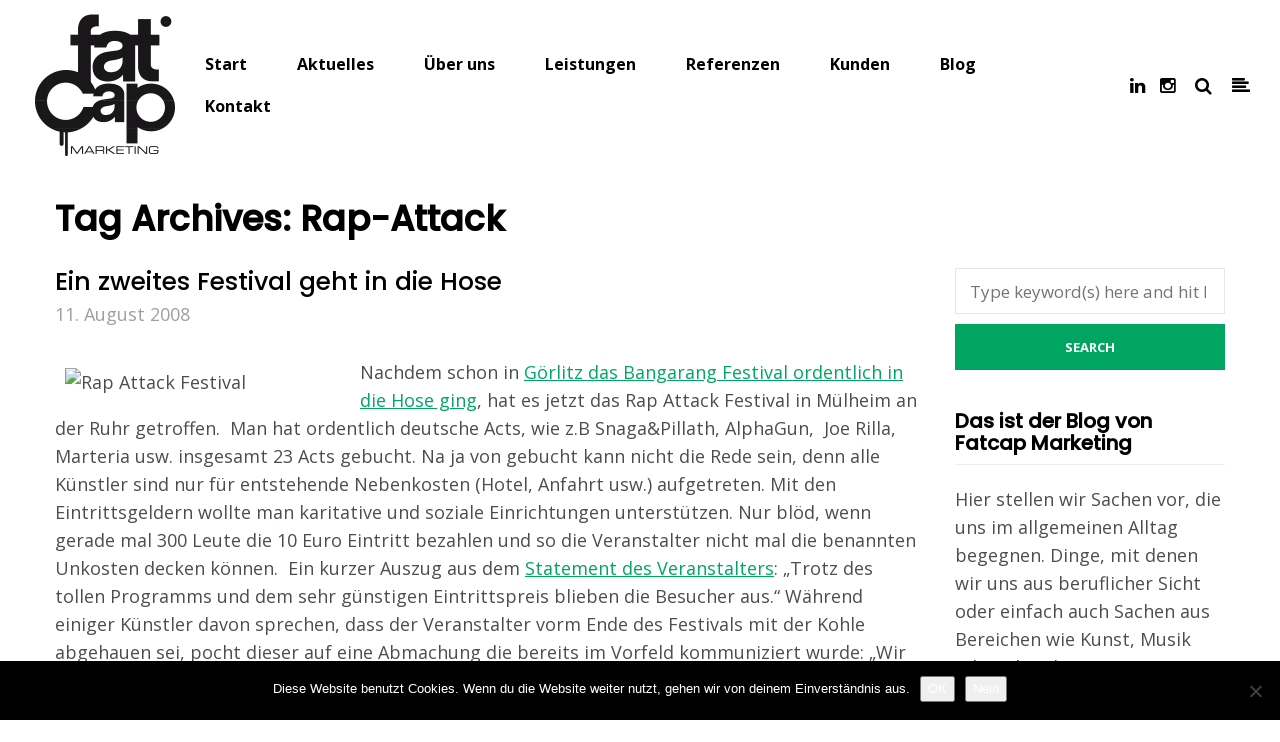

--- FILE ---
content_type: text/html; charset=UTF-8
request_url: https://www.fatcapmarketing.com/tag/rap-attack/
body_size: 16357
content:
<!DOCTYPE html>
<html lang="de">
<head>
<meta name="viewport" content="width=device-width, initial-scale=1.0, maximum-scale=1.0, user-scalable=no" />
<meta charset="UTF-8" />
<link rel="profile" href="https://gmpg.org/xfn/11" />
<link rel="pingback" href="https://www.fatcapmarketing.com/xmlrpc.php">
<meta name='robots' content='index, follow, max-image-preview:large, max-snippet:-1, max-video-preview:-1' />
	<style>img:is([sizes="auto" i], [sizes^="auto," i]) { contain-intrinsic-size: 3000px 1500px }</style>
	
	<!-- This site is optimized with the Yoast SEO plugin v26.4 - https://yoast.com/wordpress/plugins/seo/ -->
	<title>Rap-Attack Archive - Fatcap Marketing</title>
	<link rel="canonical" href="https://www.fatcapmarketing.com/tag/rap-attack/" />
	<meta property="og:locale" content="de_DE" />
	<meta property="og:type" content="article" />
	<meta property="og:title" content="Rap-Attack Archive - Fatcap Marketing" />
	<meta property="og:url" content="https://www.fatcapmarketing.com/tag/rap-attack/" />
	<meta property="og:site_name" content="Fatcap Marketing" />
	<meta name="twitter:card" content="summary_large_image" />
	<meta name="twitter:site" content="@fatcapmarketing" />
	<script type="application/ld+json" class="yoast-schema-graph">{"@context":"https://schema.org","@graph":[{"@type":"CollectionPage","@id":"https://www.fatcapmarketing.com/tag/rap-attack/","url":"https://www.fatcapmarketing.com/tag/rap-attack/","name":"Rap-Attack Archive - Fatcap Marketing","isPartOf":{"@id":"https://www.fatcapmarketing.com/#website"},"breadcrumb":{"@id":"https://www.fatcapmarketing.com/tag/rap-attack/#breadcrumb"},"inLanguage":"de"},{"@type":"BreadcrumbList","@id":"https://www.fatcapmarketing.com/tag/rap-attack/#breadcrumb","itemListElement":[{"@type":"ListItem","position":1,"name":"Startseite","item":"https://www.fatcapmarketing.com/"},{"@type":"ListItem","position":2,"name":"Rap-Attack"}]},{"@type":"WebSite","@id":"https://www.fatcapmarketing.com/#website","url":"https://www.fatcapmarketing.com/","name":"Fatcap Marketing","description":"Agentur für Guerilla Marketing, Ambient Media und Street Promotion in Berlin und ganz Deutschland","potentialAction":[{"@type":"SearchAction","target":{"@type":"EntryPoint","urlTemplate":"https://www.fatcapmarketing.com/?s={search_term_string}"},"query-input":{"@type":"PropertyValueSpecification","valueRequired":true,"valueName":"search_term_string"}}],"inLanguage":"de"}]}</script>
	<!-- / Yoast SEO plugin. -->


<link rel='dns-prefetch' href='//www.fatcapmarketing.com' />
<link rel='dns-prefetch' href='//fonts.googleapis.com' />
<link rel="alternate" type="application/rss+xml" title="Fatcap Marketing &raquo; Feed" href="https://www.fatcapmarketing.com/feed/" />
<link rel="alternate" type="application/rss+xml" title="Fatcap Marketing &raquo; Kommentar-Feed" href="https://www.fatcapmarketing.com/comments/feed/" />
<link rel="alternate" type="application/rss+xml" title="Fatcap Marketing &raquo; Rap-Attack Schlagwort-Feed" href="https://www.fatcapmarketing.com/tag/rap-attack/feed/" />
		<!-- This site uses the Google Analytics by ExactMetrics plugin v8.10.1 - Using Analytics tracking - https://www.exactmetrics.com/ -->
							<script src="//www.googletagmanager.com/gtag/js?id=G-3Y72Q3Z2KK"  data-cfasync="false" data-wpfc-render="false" type="text/javascript" async></script>
			<script data-cfasync="false" data-wpfc-render="false" type="text/javascript">
				var em_version = '8.10.1';
				var em_track_user = true;
				var em_no_track_reason = '';
								var ExactMetricsDefaultLocations = {"page_location":"https:\/\/www.fatcapmarketing.com\/tag\/rap-attack\/"};
								if ( typeof ExactMetricsPrivacyGuardFilter === 'function' ) {
					var ExactMetricsLocations = (typeof ExactMetricsExcludeQuery === 'object') ? ExactMetricsPrivacyGuardFilter( ExactMetricsExcludeQuery ) : ExactMetricsPrivacyGuardFilter( ExactMetricsDefaultLocations );
				} else {
					var ExactMetricsLocations = (typeof ExactMetricsExcludeQuery === 'object') ? ExactMetricsExcludeQuery : ExactMetricsDefaultLocations;
				}

								var disableStrs = [
										'ga-disable-G-3Y72Q3Z2KK',
									];

				/* Function to detect opted out users */
				function __gtagTrackerIsOptedOut() {
					for (var index = 0; index < disableStrs.length; index++) {
						if (document.cookie.indexOf(disableStrs[index] + '=true') > -1) {
							return true;
						}
					}

					return false;
				}

				/* Disable tracking if the opt-out cookie exists. */
				if (__gtagTrackerIsOptedOut()) {
					for (var index = 0; index < disableStrs.length; index++) {
						window[disableStrs[index]] = true;
					}
				}

				/* Opt-out function */
				function __gtagTrackerOptout() {
					for (var index = 0; index < disableStrs.length; index++) {
						document.cookie = disableStrs[index] + '=true; expires=Thu, 31 Dec 2099 23:59:59 UTC; path=/';
						window[disableStrs[index]] = true;
					}
				}

				if ('undefined' === typeof gaOptout) {
					function gaOptout() {
						__gtagTrackerOptout();
					}
				}
								window.dataLayer = window.dataLayer || [];

				window.ExactMetricsDualTracker = {
					helpers: {},
					trackers: {},
				};
				if (em_track_user) {
					function __gtagDataLayer() {
						dataLayer.push(arguments);
					}

					function __gtagTracker(type, name, parameters) {
						if (!parameters) {
							parameters = {};
						}

						if (parameters.send_to) {
							__gtagDataLayer.apply(null, arguments);
							return;
						}

						if (type === 'event') {
														parameters.send_to = exactmetrics_frontend.v4_id;
							var hookName = name;
							if (typeof parameters['event_category'] !== 'undefined') {
								hookName = parameters['event_category'] + ':' + name;
							}

							if (typeof ExactMetricsDualTracker.trackers[hookName] !== 'undefined') {
								ExactMetricsDualTracker.trackers[hookName](parameters);
							} else {
								__gtagDataLayer('event', name, parameters);
							}
							
						} else {
							__gtagDataLayer.apply(null, arguments);
						}
					}

					__gtagTracker('js', new Date());
					__gtagTracker('set', {
						'developer_id.dNDMyYj': true,
											});
					if ( ExactMetricsLocations.page_location ) {
						__gtagTracker('set', ExactMetricsLocations);
					}
										__gtagTracker('config', 'G-3Y72Q3Z2KK', {"forceSSL":"true"} );
										window.gtag = __gtagTracker;										(function () {
						/* https://developers.google.com/analytics/devguides/collection/analyticsjs/ */
						/* ga and __gaTracker compatibility shim. */
						var noopfn = function () {
							return null;
						};
						var newtracker = function () {
							return new Tracker();
						};
						var Tracker = function () {
							return null;
						};
						var p = Tracker.prototype;
						p.get = noopfn;
						p.set = noopfn;
						p.send = function () {
							var args = Array.prototype.slice.call(arguments);
							args.unshift('send');
							__gaTracker.apply(null, args);
						};
						var __gaTracker = function () {
							var len = arguments.length;
							if (len === 0) {
								return;
							}
							var f = arguments[len - 1];
							if (typeof f !== 'object' || f === null || typeof f.hitCallback !== 'function') {
								if ('send' === arguments[0]) {
									var hitConverted, hitObject = false, action;
									if ('event' === arguments[1]) {
										if ('undefined' !== typeof arguments[3]) {
											hitObject = {
												'eventAction': arguments[3],
												'eventCategory': arguments[2],
												'eventLabel': arguments[4],
												'value': arguments[5] ? arguments[5] : 1,
											}
										}
									}
									if ('pageview' === arguments[1]) {
										if ('undefined' !== typeof arguments[2]) {
											hitObject = {
												'eventAction': 'page_view',
												'page_path': arguments[2],
											}
										}
									}
									if (typeof arguments[2] === 'object') {
										hitObject = arguments[2];
									}
									if (typeof arguments[5] === 'object') {
										Object.assign(hitObject, arguments[5]);
									}
									if ('undefined' !== typeof arguments[1].hitType) {
										hitObject = arguments[1];
										if ('pageview' === hitObject.hitType) {
											hitObject.eventAction = 'page_view';
										}
									}
									if (hitObject) {
										action = 'timing' === arguments[1].hitType ? 'timing_complete' : hitObject.eventAction;
										hitConverted = mapArgs(hitObject);
										__gtagTracker('event', action, hitConverted);
									}
								}
								return;
							}

							function mapArgs(args) {
								var arg, hit = {};
								var gaMap = {
									'eventCategory': 'event_category',
									'eventAction': 'event_action',
									'eventLabel': 'event_label',
									'eventValue': 'event_value',
									'nonInteraction': 'non_interaction',
									'timingCategory': 'event_category',
									'timingVar': 'name',
									'timingValue': 'value',
									'timingLabel': 'event_label',
									'page': 'page_path',
									'location': 'page_location',
									'title': 'page_title',
									'referrer' : 'page_referrer',
								};
								for (arg in args) {
																		if (!(!args.hasOwnProperty(arg) || !gaMap.hasOwnProperty(arg))) {
										hit[gaMap[arg]] = args[arg];
									} else {
										hit[arg] = args[arg];
									}
								}
								return hit;
							}

							try {
								f.hitCallback();
							} catch (ex) {
							}
						};
						__gaTracker.create = newtracker;
						__gaTracker.getByName = newtracker;
						__gaTracker.getAll = function () {
							return [];
						};
						__gaTracker.remove = noopfn;
						__gaTracker.loaded = true;
						window['__gaTracker'] = __gaTracker;
					})();
									} else {
										console.log("");
					(function () {
						function __gtagTracker() {
							return null;
						}

						window['__gtagTracker'] = __gtagTracker;
						window['gtag'] = __gtagTracker;
					})();
									}
			</script>
							<!-- / Google Analytics by ExactMetrics -->
		<script type="text/javascript">
/* <![CDATA[ */
window._wpemojiSettings = {"baseUrl":"https:\/\/s.w.org\/images\/core\/emoji\/16.0.1\/72x72\/","ext":".png","svgUrl":"https:\/\/s.w.org\/images\/core\/emoji\/16.0.1\/svg\/","svgExt":".svg","source":{"concatemoji":"https:\/\/www.fatcapmarketing.com\/wp-includes\/js\/wp-emoji-release.min.js?ver=c2f7904606cb15b75a47500eff93607d"}};
/*! This file is auto-generated */
!function(s,n){var o,i,e;function c(e){try{var t={supportTests:e,timestamp:(new Date).valueOf()};sessionStorage.setItem(o,JSON.stringify(t))}catch(e){}}function p(e,t,n){e.clearRect(0,0,e.canvas.width,e.canvas.height),e.fillText(t,0,0);var t=new Uint32Array(e.getImageData(0,0,e.canvas.width,e.canvas.height).data),a=(e.clearRect(0,0,e.canvas.width,e.canvas.height),e.fillText(n,0,0),new Uint32Array(e.getImageData(0,0,e.canvas.width,e.canvas.height).data));return t.every(function(e,t){return e===a[t]})}function u(e,t){e.clearRect(0,0,e.canvas.width,e.canvas.height),e.fillText(t,0,0);for(var n=e.getImageData(16,16,1,1),a=0;a<n.data.length;a++)if(0!==n.data[a])return!1;return!0}function f(e,t,n,a){switch(t){case"flag":return n(e,"\ud83c\udff3\ufe0f\u200d\u26a7\ufe0f","\ud83c\udff3\ufe0f\u200b\u26a7\ufe0f")?!1:!n(e,"\ud83c\udde8\ud83c\uddf6","\ud83c\udde8\u200b\ud83c\uddf6")&&!n(e,"\ud83c\udff4\udb40\udc67\udb40\udc62\udb40\udc65\udb40\udc6e\udb40\udc67\udb40\udc7f","\ud83c\udff4\u200b\udb40\udc67\u200b\udb40\udc62\u200b\udb40\udc65\u200b\udb40\udc6e\u200b\udb40\udc67\u200b\udb40\udc7f");case"emoji":return!a(e,"\ud83e\udedf")}return!1}function g(e,t,n,a){var r="undefined"!=typeof WorkerGlobalScope&&self instanceof WorkerGlobalScope?new OffscreenCanvas(300,150):s.createElement("canvas"),o=r.getContext("2d",{willReadFrequently:!0}),i=(o.textBaseline="top",o.font="600 32px Arial",{});return e.forEach(function(e){i[e]=t(o,e,n,a)}),i}function t(e){var t=s.createElement("script");t.src=e,t.defer=!0,s.head.appendChild(t)}"undefined"!=typeof Promise&&(o="wpEmojiSettingsSupports",i=["flag","emoji"],n.supports={everything:!0,everythingExceptFlag:!0},e=new Promise(function(e){s.addEventListener("DOMContentLoaded",e,{once:!0})}),new Promise(function(t){var n=function(){try{var e=JSON.parse(sessionStorage.getItem(o));if("object"==typeof e&&"number"==typeof e.timestamp&&(new Date).valueOf()<e.timestamp+604800&&"object"==typeof e.supportTests)return e.supportTests}catch(e){}return null}();if(!n){if("undefined"!=typeof Worker&&"undefined"!=typeof OffscreenCanvas&&"undefined"!=typeof URL&&URL.createObjectURL&&"undefined"!=typeof Blob)try{var e="postMessage("+g.toString()+"("+[JSON.stringify(i),f.toString(),p.toString(),u.toString()].join(",")+"));",a=new Blob([e],{type:"text/javascript"}),r=new Worker(URL.createObjectURL(a),{name:"wpTestEmojiSupports"});return void(r.onmessage=function(e){c(n=e.data),r.terminate(),t(n)})}catch(e){}c(n=g(i,f,p,u))}t(n)}).then(function(e){for(var t in e)n.supports[t]=e[t],n.supports.everything=n.supports.everything&&n.supports[t],"flag"!==t&&(n.supports.everythingExceptFlag=n.supports.everythingExceptFlag&&n.supports[t]);n.supports.everythingExceptFlag=n.supports.everythingExceptFlag&&!n.supports.flag,n.DOMReady=!1,n.readyCallback=function(){n.DOMReady=!0}}).then(function(){return e}).then(function(){var e;n.supports.everything||(n.readyCallback(),(e=n.source||{}).concatemoji?t(e.concatemoji):e.wpemoji&&e.twemoji&&(t(e.twemoji),t(e.wpemoji)))}))}((window,document),window._wpemojiSettings);
/* ]]> */
</script>
<link rel='stylesheet' id='sbi_styles-css' href='https://www.fatcapmarketing.com/wp-content/plugins/instagram-feed/css/sbi-styles.min.css?ver=6.10.0' type='text/css' media='all' />
<style id='wp-emoji-styles-inline-css' type='text/css'>

	img.wp-smiley, img.emoji {
		display: inline !important;
		border: none !important;
		box-shadow: none !important;
		height: 1em !important;
		width: 1em !important;
		margin: 0 0.07em !important;
		vertical-align: -0.1em !important;
		background: none !important;
		padding: 0 !important;
	}
</style>
<link rel='stylesheet' id='wp-block-library-css' href='https://www.fatcapmarketing.com/wp-includes/css/dist/block-library/style.min.css?ver=c2f7904606cb15b75a47500eff93607d' type='text/css' media='all' />
<style id='classic-theme-styles-inline-css' type='text/css'>
/*! This file is auto-generated */
.wp-block-button__link{color:#fff;background-color:#32373c;border-radius:9999px;box-shadow:none;text-decoration:none;padding:calc(.667em + 2px) calc(1.333em + 2px);font-size:1.125em}.wp-block-file__button{background:#32373c;color:#fff;text-decoration:none}
</style>
<style id='global-styles-inline-css' type='text/css'>
:root{--wp--preset--aspect-ratio--square: 1;--wp--preset--aspect-ratio--4-3: 4/3;--wp--preset--aspect-ratio--3-4: 3/4;--wp--preset--aspect-ratio--3-2: 3/2;--wp--preset--aspect-ratio--2-3: 2/3;--wp--preset--aspect-ratio--16-9: 16/9;--wp--preset--aspect-ratio--9-16: 9/16;--wp--preset--color--black: #000000;--wp--preset--color--cyan-bluish-gray: #abb8c3;--wp--preset--color--white: #ffffff;--wp--preset--color--pale-pink: #f78da7;--wp--preset--color--vivid-red: #cf2e2e;--wp--preset--color--luminous-vivid-orange: #ff6900;--wp--preset--color--luminous-vivid-amber: #fcb900;--wp--preset--color--light-green-cyan: #7bdcb5;--wp--preset--color--vivid-green-cyan: #00d084;--wp--preset--color--pale-cyan-blue: #8ed1fc;--wp--preset--color--vivid-cyan-blue: #0693e3;--wp--preset--color--vivid-purple: #9b51e0;--wp--preset--gradient--vivid-cyan-blue-to-vivid-purple: linear-gradient(135deg,rgba(6,147,227,1) 0%,rgb(155,81,224) 100%);--wp--preset--gradient--light-green-cyan-to-vivid-green-cyan: linear-gradient(135deg,rgb(122,220,180) 0%,rgb(0,208,130) 100%);--wp--preset--gradient--luminous-vivid-amber-to-luminous-vivid-orange: linear-gradient(135deg,rgba(252,185,0,1) 0%,rgba(255,105,0,1) 100%);--wp--preset--gradient--luminous-vivid-orange-to-vivid-red: linear-gradient(135deg,rgba(255,105,0,1) 0%,rgb(207,46,46) 100%);--wp--preset--gradient--very-light-gray-to-cyan-bluish-gray: linear-gradient(135deg,rgb(238,238,238) 0%,rgb(169,184,195) 100%);--wp--preset--gradient--cool-to-warm-spectrum: linear-gradient(135deg,rgb(74,234,220) 0%,rgb(151,120,209) 20%,rgb(207,42,186) 40%,rgb(238,44,130) 60%,rgb(251,105,98) 80%,rgb(254,248,76) 100%);--wp--preset--gradient--blush-light-purple: linear-gradient(135deg,rgb(255,206,236) 0%,rgb(152,150,240) 100%);--wp--preset--gradient--blush-bordeaux: linear-gradient(135deg,rgb(254,205,165) 0%,rgb(254,45,45) 50%,rgb(107,0,62) 100%);--wp--preset--gradient--luminous-dusk: linear-gradient(135deg,rgb(255,203,112) 0%,rgb(199,81,192) 50%,rgb(65,88,208) 100%);--wp--preset--gradient--pale-ocean: linear-gradient(135deg,rgb(255,245,203) 0%,rgb(182,227,212) 50%,rgb(51,167,181) 100%);--wp--preset--gradient--electric-grass: linear-gradient(135deg,rgb(202,248,128) 0%,rgb(113,206,126) 100%);--wp--preset--gradient--midnight: linear-gradient(135deg,rgb(2,3,129) 0%,rgb(40,116,252) 100%);--wp--preset--font-size--small: 13px;--wp--preset--font-size--medium: 20px;--wp--preset--font-size--large: 36px;--wp--preset--font-size--x-large: 42px;--wp--preset--spacing--20: 0.44rem;--wp--preset--spacing--30: 0.67rem;--wp--preset--spacing--40: 1rem;--wp--preset--spacing--50: 1.5rem;--wp--preset--spacing--60: 2.25rem;--wp--preset--spacing--70: 3.38rem;--wp--preset--spacing--80: 5.06rem;--wp--preset--shadow--natural: 6px 6px 9px rgba(0, 0, 0, 0.2);--wp--preset--shadow--deep: 12px 12px 50px rgba(0, 0, 0, 0.4);--wp--preset--shadow--sharp: 6px 6px 0px rgba(0, 0, 0, 0.2);--wp--preset--shadow--outlined: 6px 6px 0px -3px rgba(255, 255, 255, 1), 6px 6px rgba(0, 0, 0, 1);--wp--preset--shadow--crisp: 6px 6px 0px rgba(0, 0, 0, 1);}:where(.is-layout-flex){gap: 0.5em;}:where(.is-layout-grid){gap: 0.5em;}body .is-layout-flex{display: flex;}.is-layout-flex{flex-wrap: wrap;align-items: center;}.is-layout-flex > :is(*, div){margin: 0;}body .is-layout-grid{display: grid;}.is-layout-grid > :is(*, div){margin: 0;}:where(.wp-block-columns.is-layout-flex){gap: 2em;}:where(.wp-block-columns.is-layout-grid){gap: 2em;}:where(.wp-block-post-template.is-layout-flex){gap: 1.25em;}:where(.wp-block-post-template.is-layout-grid){gap: 1.25em;}.has-black-color{color: var(--wp--preset--color--black) !important;}.has-cyan-bluish-gray-color{color: var(--wp--preset--color--cyan-bluish-gray) !important;}.has-white-color{color: var(--wp--preset--color--white) !important;}.has-pale-pink-color{color: var(--wp--preset--color--pale-pink) !important;}.has-vivid-red-color{color: var(--wp--preset--color--vivid-red) !important;}.has-luminous-vivid-orange-color{color: var(--wp--preset--color--luminous-vivid-orange) !important;}.has-luminous-vivid-amber-color{color: var(--wp--preset--color--luminous-vivid-amber) !important;}.has-light-green-cyan-color{color: var(--wp--preset--color--light-green-cyan) !important;}.has-vivid-green-cyan-color{color: var(--wp--preset--color--vivid-green-cyan) !important;}.has-pale-cyan-blue-color{color: var(--wp--preset--color--pale-cyan-blue) !important;}.has-vivid-cyan-blue-color{color: var(--wp--preset--color--vivid-cyan-blue) !important;}.has-vivid-purple-color{color: var(--wp--preset--color--vivid-purple) !important;}.has-black-background-color{background-color: var(--wp--preset--color--black) !important;}.has-cyan-bluish-gray-background-color{background-color: var(--wp--preset--color--cyan-bluish-gray) !important;}.has-white-background-color{background-color: var(--wp--preset--color--white) !important;}.has-pale-pink-background-color{background-color: var(--wp--preset--color--pale-pink) !important;}.has-vivid-red-background-color{background-color: var(--wp--preset--color--vivid-red) !important;}.has-luminous-vivid-orange-background-color{background-color: var(--wp--preset--color--luminous-vivid-orange) !important;}.has-luminous-vivid-amber-background-color{background-color: var(--wp--preset--color--luminous-vivid-amber) !important;}.has-light-green-cyan-background-color{background-color: var(--wp--preset--color--light-green-cyan) !important;}.has-vivid-green-cyan-background-color{background-color: var(--wp--preset--color--vivid-green-cyan) !important;}.has-pale-cyan-blue-background-color{background-color: var(--wp--preset--color--pale-cyan-blue) !important;}.has-vivid-cyan-blue-background-color{background-color: var(--wp--preset--color--vivid-cyan-blue) !important;}.has-vivid-purple-background-color{background-color: var(--wp--preset--color--vivid-purple) !important;}.has-black-border-color{border-color: var(--wp--preset--color--black) !important;}.has-cyan-bluish-gray-border-color{border-color: var(--wp--preset--color--cyan-bluish-gray) !important;}.has-white-border-color{border-color: var(--wp--preset--color--white) !important;}.has-pale-pink-border-color{border-color: var(--wp--preset--color--pale-pink) !important;}.has-vivid-red-border-color{border-color: var(--wp--preset--color--vivid-red) !important;}.has-luminous-vivid-orange-border-color{border-color: var(--wp--preset--color--luminous-vivid-orange) !important;}.has-luminous-vivid-amber-border-color{border-color: var(--wp--preset--color--luminous-vivid-amber) !important;}.has-light-green-cyan-border-color{border-color: var(--wp--preset--color--light-green-cyan) !important;}.has-vivid-green-cyan-border-color{border-color: var(--wp--preset--color--vivid-green-cyan) !important;}.has-pale-cyan-blue-border-color{border-color: var(--wp--preset--color--pale-cyan-blue) !important;}.has-vivid-cyan-blue-border-color{border-color: var(--wp--preset--color--vivid-cyan-blue) !important;}.has-vivid-purple-border-color{border-color: var(--wp--preset--color--vivid-purple) !important;}.has-vivid-cyan-blue-to-vivid-purple-gradient-background{background: var(--wp--preset--gradient--vivid-cyan-blue-to-vivid-purple) !important;}.has-light-green-cyan-to-vivid-green-cyan-gradient-background{background: var(--wp--preset--gradient--light-green-cyan-to-vivid-green-cyan) !important;}.has-luminous-vivid-amber-to-luminous-vivid-orange-gradient-background{background: var(--wp--preset--gradient--luminous-vivid-amber-to-luminous-vivid-orange) !important;}.has-luminous-vivid-orange-to-vivid-red-gradient-background{background: var(--wp--preset--gradient--luminous-vivid-orange-to-vivid-red) !important;}.has-very-light-gray-to-cyan-bluish-gray-gradient-background{background: var(--wp--preset--gradient--very-light-gray-to-cyan-bluish-gray) !important;}.has-cool-to-warm-spectrum-gradient-background{background: var(--wp--preset--gradient--cool-to-warm-spectrum) !important;}.has-blush-light-purple-gradient-background{background: var(--wp--preset--gradient--blush-light-purple) !important;}.has-blush-bordeaux-gradient-background{background: var(--wp--preset--gradient--blush-bordeaux) !important;}.has-luminous-dusk-gradient-background{background: var(--wp--preset--gradient--luminous-dusk) !important;}.has-pale-ocean-gradient-background{background: var(--wp--preset--gradient--pale-ocean) !important;}.has-electric-grass-gradient-background{background: var(--wp--preset--gradient--electric-grass) !important;}.has-midnight-gradient-background{background: var(--wp--preset--gradient--midnight) !important;}.has-small-font-size{font-size: var(--wp--preset--font-size--small) !important;}.has-medium-font-size{font-size: var(--wp--preset--font-size--medium) !important;}.has-large-font-size{font-size: var(--wp--preset--font-size--large) !important;}.has-x-large-font-size{font-size: var(--wp--preset--font-size--x-large) !important;}
:where(.wp-block-post-template.is-layout-flex){gap: 1.25em;}:where(.wp-block-post-template.is-layout-grid){gap: 1.25em;}
:where(.wp-block-columns.is-layout-flex){gap: 2em;}:where(.wp-block-columns.is-layout-grid){gap: 2em;}
:root :where(.wp-block-pullquote){font-size: 1.5em;line-height: 1.6;}
</style>
<link rel='stylesheet' id='iml_owl_carousel-css' href='https://www.fatcapmarketing.com/wp-content/plugins/_indeed-my-logos/files/css/owl.carousel.css?ver=c2f7904606cb15b75a47500eff93607d' type='text/css' media='all' />
<link rel='stylesheet' id='iml_font-awesome-css' href='https://www.fatcapmarketing.com/wp-content/plugins/_indeed-my-logos/files/css/font-awesome.min.css' type='text/css' media='all' />
<link rel='stylesheet' id='iml_style_front_end-css' href='https://www.fatcapmarketing.com/wp-content/plugins/_indeed-my-logos/files/css/style-front_end.css' type='text/css' media='all' />
<link rel='stylesheet' id='titan-adminbar-styles-css' href='https://www.fatcapmarketing.com/wp-content/plugins/anti-spam/assets/css/admin-bar.css?ver=7.3.5' type='text/css' media='all' />
<link rel='stylesheet' id='contact-form-7-css' href='https://www.fatcapmarketing.com/wp-content/plugins/contact-form-7/includes/css/styles.css?ver=6.1.3' type='text/css' media='all' />
<style id='contact-form-7-inline-css' type='text/css'>
.wpcf7 .wpcf7-recaptcha iframe {margin-bottom: 0;}.wpcf7 .wpcf7-recaptcha[data-align="center"] > div {margin: 0 auto;}.wpcf7 .wpcf7-recaptcha[data-align="right"] > div {margin: 0 0 0 auto;}
</style>
<link rel='stylesheet' id='cookie-notice-front-css' href='https://www.fatcapmarketing.com/wp-content/plugins/cookie-notice/css/front.min.css?ver=2.5.10' type='text/css' media='all' />
<link rel='stylesheet' id='responsive-lightbox-swipebox-css' href='https://www.fatcapmarketing.com/wp-content/plugins/responsive-lightbox/assets/swipebox/swipebox.min.css?ver=1.5.2' type='text/css' media='all' />
<link rel='stylesheet' id='bootstrap-css' href='https://www.fatcapmarketing.com/wp-content/themes/hind/css/bootstrap.css?ver=c2f7904606cb15b75a47500eff93607d' type='text/css' media='all' />
<link rel='stylesheet' id='hind-fonts-css' href='//fonts.googleapis.com/css?family=Poppins%3A500%7COpen+Sans%3A300%2C300italic%2C400%2C400italic%2C700%2C700italic%7CABeeZee%7C&#038;ver=1.0' type='text/css' media='all' />
<link rel='stylesheet' id='owl-main-css' href='https://www.fatcapmarketing.com/wp-content/themes/hind/js/owl-carousel/owl.carousel.css?ver=c2f7904606cb15b75a47500eff93607d' type='text/css' media='all' />
<link rel='stylesheet' id='owl-theme-css' href='https://www.fatcapmarketing.com/wp-content/themes/hind/js/owl-carousel/owl.theme.css?ver=c2f7904606cb15b75a47500eff93607d' type='text/css' media='all' />
<link rel='stylesheet' id='stylesheet-css' href='https://www.fatcapmarketing.com/wp-content/themes/hind/style.css?ver=1.2' type='text/css' media='all' />
<link rel='stylesheet' id='responsive-css' href='https://www.fatcapmarketing.com/wp-content/themes/hind/responsive.css?ver=all' type='text/css' media='all' />
<link rel='stylesheet' id='animations-css' href='https://www.fatcapmarketing.com/wp-content/themes/hind/css/animations.css?ver=c2f7904606cb15b75a47500eff93607d' type='text/css' media='all' />
<link rel='stylesheet' id='font-awesome-4.5-css' href='https://www.fatcapmarketing.com/wp-content/themes/hind/css/font-awesome.css?ver=c2f7904606cb15b75a47500eff93607d' type='text/css' media='all' />
<link rel='stylesheet' id='select2-mgt-css' href='https://www.fatcapmarketing.com/wp-content/themes/hind/js/select2/select2.css?ver=c2f7904606cb15b75a47500eff93607d' type='text/css' media='all' />
<link rel='stylesheet' id='offcanvasmenu-css' href='https://www.fatcapmarketing.com/wp-content/themes/hind/css/offcanvasmenu.css?ver=c2f7904606cb15b75a47500eff93607d' type='text/css' media='all' />
<link rel='stylesheet' id='nanoscroller-css' href='https://www.fatcapmarketing.com/wp-content/themes/hind/css/nanoscroller.css?ver=c2f7904606cb15b75a47500eff93607d' type='text/css' media='all' />
<link rel='stylesheet' id='dashicons-css' href='https://www.fatcapmarketing.com/wp-includes/css/dashicons.min.css?ver=c2f7904606cb15b75a47500eff93607d' type='text/css' media='all' />
<link rel='stylesheet' id='thickbox-css' href='https://www.fatcapmarketing.com/wp-includes/js/thickbox/thickbox.css?ver=c2f7904606cb15b75a47500eff93607d' type='text/css' media='all' />
<link rel='stylesheet' id='style-cache-hind-css' href='https://www.fatcapmarketing.com/wp-content/uploads/style-cache-hind.css?ver=c2f7904606cb15b75a47500eff93607d' type='text/css' media='all' />
<script type="text/javascript" src="https://www.fatcapmarketing.com/wp-content/plugins/google-analytics-dashboard-for-wp/assets/js/frontend-gtag.min.js?ver=8.10.1" id="exactmetrics-frontend-script-js" async="async" data-wp-strategy="async"></script>
<script data-cfasync="false" data-wpfc-render="false" type="text/javascript" id='exactmetrics-frontend-script-js-extra'>/* <![CDATA[ */
var exactmetrics_frontend = {"js_events_tracking":"true","download_extensions":"zip,mp3,mpeg,pdf,docx,pptx,xlsx,rar","inbound_paths":"[{\"path\":\"\\\/go\\\/\",\"label\":\"affiliate\"},{\"path\":\"\\\/recommend\\\/\",\"label\":\"affiliate\"}]","home_url":"https:\/\/www.fatcapmarketing.com","hash_tracking":"false","v4_id":"G-3Y72Q3Z2KK"};/* ]]> */
</script>
<script type="text/javascript" src="https://www.fatcapmarketing.com/wp-includes/js/jquery/jquery.min.js?ver=3.7.1" id="jquery-core-js"></script>
<script type="text/javascript" src="https://www.fatcapmarketing.com/wp-includes/js/jquery/jquery-migrate.min.js?ver=3.4.1" id="jquery-migrate-js"></script>
<script type="text/javascript" src="https://www.fatcapmarketing.com/wp-content/plugins/_indeed-my-logos/files/js/owl.carousel.js" id="iml_owl_carousel-js"></script>
<script type="text/javascript" src="https://www.fatcapmarketing.com/wp-content/plugins/_indeed-my-logos/files/js/isotope.pkgd.min.js" id="iml_jquery_isotope-js"></script>
<script type="text/javascript" id="cookie-notice-front-js-before">
/* <![CDATA[ */
var cnArgs = {"ajaxUrl":"https:\/\/www.fatcapmarketing.com\/wp-admin\/admin-ajax.php","nonce":"15e4f56001","hideEffect":"fade","position":"bottom","onScroll":false,"onScrollOffset":100,"onClick":false,"cookieName":"cookie_notice_accepted","cookieTime":2592000,"cookieTimeRejected":2592000,"globalCookie":false,"redirection":false,"cache":true,"revokeCookies":false,"revokeCookiesOpt":"automatic"};
/* ]]> */
</script>
<script type="text/javascript" src="https://www.fatcapmarketing.com/wp-content/plugins/cookie-notice/js/front.min.js?ver=2.5.10" id="cookie-notice-front-js"></script>
<script type="text/javascript" src="https://www.fatcapmarketing.com/wp-content/plugins/responsive-lightbox/assets/swipebox/jquery.swipebox.min.js?ver=1.5.2" id="responsive-lightbox-swipebox-js"></script>
<script type="text/javascript" src="https://www.fatcapmarketing.com/wp-includes/js/underscore.min.js?ver=1.13.7" id="underscore-js"></script>
<script type="text/javascript" src="https://www.fatcapmarketing.com/wp-content/plugins/responsive-lightbox/assets/infinitescroll/infinite-scroll.pkgd.min.js?ver=4.0.1" id="responsive-lightbox-infinite-scroll-js"></script>
<script type="text/javascript" id="responsive-lightbox-js-before">
/* <![CDATA[ */
var rlArgs = {"script":"swipebox","selector":"lightbox","customEvents":"","activeGalleries":true,"animation":true,"hideCloseButtonOnMobile":false,"removeBarsOnMobile":false,"hideBars":true,"hideBarsDelay":5000,"videoMaxWidth":1080,"useSVG":true,"loopAtEnd":false,"woocommerce_gallery":false,"ajaxurl":"https:\/\/www.fatcapmarketing.com\/wp-admin\/admin-ajax.php","nonce":"a784c29f3b","preview":false,"postId":341,"scriptExtension":false};
/* ]]> */
</script>
<script type="text/javascript" src="https://www.fatcapmarketing.com/wp-content/plugins/responsive-lightbox/js/front.js?ver=2.5.4" id="responsive-lightbox-js"></script>
<script type="text/javascript" src="https://www.fatcapmarketing.com/wp-content/plugins/revslider/public/assets/js/rbtools.min.js?ver=6.6.5" async id="tp-tools-js"></script>
<script type="text/javascript" src="https://www.fatcapmarketing.com/wp-content/plugins/revslider/public/assets/js/rs6.min.js?ver=6.6.5" async id="revmin-js"></script>
<script type="text/javascript" src="https://www.fatcapmarketing.com/wp-content/uploads/js-cache-hind.js?ver=c2f7904606cb15b75a47500eff93607d" id="js-cache-hind-js"></script>
<link rel="https://api.w.org/" href="https://www.fatcapmarketing.com/wp-json/" /><link rel="alternate" title="JSON" type="application/json" href="https://www.fatcapmarketing.com/wp-json/wp/v2/tags/957" /><link rel="EditURI" type="application/rsd+xml" title="RSD" href="https://www.fatcapmarketing.com/xmlrpc.php?rsd" />
<style type="text/css">.recentcomments a{display:inline !important;padding:0 !important;margin:0 !important;}</style><meta name="generator" content="Powered by WPBakery Page Builder - drag and drop page builder for WordPress."/>
<meta name="generator" content="Powered by Slider Revolution 6.6.5 - responsive, Mobile-Friendly Slider Plugin for WordPress with comfortable drag and drop interface." />
<link rel="icon" href="https://www.fatcapmarketing.com/wp-content/uploads/2015/12/fatcap_logo_300px_retina-100x100.png" sizes="32x32" />
<link rel="icon" href="https://www.fatcapmarketing.com/wp-content/uploads/2015/12/fatcap_logo_300px_retina.png" sizes="192x192" />
<link rel="apple-touch-icon" href="https://www.fatcapmarketing.com/wp-content/uploads/2015/12/fatcap_logo_300px_retina.png" />
<meta name="msapplication-TileImage" content="https://www.fatcapmarketing.com/wp-content/uploads/2015/12/fatcap_logo_300px_retina.png" />
<script>function setREVStartSize(e){
			//window.requestAnimationFrame(function() {
				window.RSIW = window.RSIW===undefined ? window.innerWidth : window.RSIW;
				window.RSIH = window.RSIH===undefined ? window.innerHeight : window.RSIH;
				try {
					var pw = document.getElementById(e.c).parentNode.offsetWidth,
						newh;
					pw = pw===0 || isNaN(pw) || (e.l=="fullwidth" || e.layout=="fullwidth") ? window.RSIW : pw;
					e.tabw = e.tabw===undefined ? 0 : parseInt(e.tabw);
					e.thumbw = e.thumbw===undefined ? 0 : parseInt(e.thumbw);
					e.tabh = e.tabh===undefined ? 0 : parseInt(e.tabh);
					e.thumbh = e.thumbh===undefined ? 0 : parseInt(e.thumbh);
					e.tabhide = e.tabhide===undefined ? 0 : parseInt(e.tabhide);
					e.thumbhide = e.thumbhide===undefined ? 0 : parseInt(e.thumbhide);
					e.mh = e.mh===undefined || e.mh=="" || e.mh==="auto" ? 0 : parseInt(e.mh,0);
					if(e.layout==="fullscreen" || e.l==="fullscreen")
						newh = Math.max(e.mh,window.RSIH);
					else{
						e.gw = Array.isArray(e.gw) ? e.gw : [e.gw];
						for (var i in e.rl) if (e.gw[i]===undefined || e.gw[i]===0) e.gw[i] = e.gw[i-1];
						e.gh = e.el===undefined || e.el==="" || (Array.isArray(e.el) && e.el.length==0)? e.gh : e.el;
						e.gh = Array.isArray(e.gh) ? e.gh : [e.gh];
						for (var i in e.rl) if (e.gh[i]===undefined || e.gh[i]===0) e.gh[i] = e.gh[i-1];
											
						var nl = new Array(e.rl.length),
							ix = 0,
							sl;
						e.tabw = e.tabhide>=pw ? 0 : e.tabw;
						e.thumbw = e.thumbhide>=pw ? 0 : e.thumbw;
						e.tabh = e.tabhide>=pw ? 0 : e.tabh;
						e.thumbh = e.thumbhide>=pw ? 0 : e.thumbh;
						for (var i in e.rl) nl[i] = e.rl[i]<window.RSIW ? 0 : e.rl[i];
						sl = nl[0];
						for (var i in nl) if (sl>nl[i] && nl[i]>0) { sl = nl[i]; ix=i;}
						var m = pw>(e.gw[ix]+e.tabw+e.thumbw) ? 1 : (pw-(e.tabw+e.thumbw)) / (e.gw[ix]);
						newh =  (e.gh[ix] * m) + (e.tabh + e.thumbh);
					}
					var el = document.getElementById(e.c);
					if (el!==null && el) el.style.height = newh+"px";
					el = document.getElementById(e.c+"_wrapper");
					if (el!==null && el) {
						el.style.height = newh+"px";
						el.style.display = "block";
					}
				} catch(e){
					console.log("Failure at Presize of Slider:" + e)
				}
			//});
		  };</script>
		<style type="text/css" id="wp-custom-css">
			input[type=checkbox]{
	height: auto;
}

label{
    font-weight: normal;
}

input, input.input-text, select, textarea {
    font-size: 17px;
}		</style>
		<noscript><style> .wpb_animate_when_almost_visible { opacity: 1; }</style></noscript></head>

<body data-rsssl=1 class="archive tag tag-rap-attack tag-957 wp-theme-hind cookies-not-set wpb-js-composer js-comp-ver-6.10.0 vc_responsive">


<header class="sticky-header main-header">
<div class="container-fluid">
  <div class="row">
    <div class="col-md-12">

      <div class="header-left logo">
                    <a class="logo-link" href="https://www.fatcapmarketing.com"><img src="https://www.fatcapmarketing.com/wp-content/uploads/2015/12/fatcap_logo_300px_retina.png" alt="Fatcap Marketing" class="regular-logo"><img src="https://www.fatcapmarketing.com/wp-content/uploads/2015/12/fatcap_logo_300px_retina.png" alt="Fatcap Marketing" class="light-logo"></a>
                </div>

      <div class="header-center">
                              <div id="navbar" class="navbar navbar-default clearfix">
        <div class="navbar-inner">

          <div class="navbar-toggle" data-toggle="collapse" data-target=".collapse">
            Menu          </div>

          <div class="navbar-collapse collapse"><ul id="menu-main-menu-1" class="nav"><li id="menu-item-2422" class=" menu-item menu-item-type-post_type menu-item-object-page menu-item-home"><a href="https://www.fatcapmarketing.com/">Start</a></li>
<li id="menu-item-3875" class=" menu-item menu-item-type-post_type menu-item-object-page"><a href="https://www.fatcapmarketing.com/fatcapmarketing/">Aktuelles</a></li>
<li id="menu-item-3476" class=" menu-item menu-item-type-post_type menu-item-object-page"><a href="https://www.fatcapmarketing.com/ueber-uns/">Über uns</a></li>
<li id="menu-item-2646" class=" menu-item menu-item-type-post_type menu-item-object-page"><a href="https://www.fatcapmarketing.com/leistungen/">Leistungen</a></li>
<li id="menu-item-2423" class=" menu-item menu-item-type-post_type menu-item-object-page"><a href="https://www.fatcapmarketing.com/referenzen/">Referenzen</a></li>
<li id="menu-item-2548" class=" menu-item menu-item-type-post_type menu-item-object-page"><a href="https://www.fatcapmarketing.com/kunden/">Kunden</a></li>
<li id="menu-item-2425" class=" menu-item menu-item-type-post_type menu-item-object-page current_page_parent"><a href="https://www.fatcapmarketing.com/blog/blog-masonry/">Blog</a></li>
<li id="menu-item-2444" class=" menu-item menu-item-type-post_type menu-item-object-page"><a href="https://www.fatcapmarketing.com/kontakt/">Kontakt</a></li>
</ul></div>
        </div>
      </div>

                  </div>

      <div class="header-right">
          <ul class="header-nav">
    <li><a href="http://www.linkedin.com/in/marten-heidepriem-b041871b0" target="_blank" class="a-linkedin"><i class="fa fa-linkedin"></i></a></li><li><a href="https://www.instagram.com/fatcapmarketing" target="_blank" class="a-instagram"><i class="fa fa-instagram"></i></a></li>          <li class="search-toggle">
        <div id="trigger-search"><a class="search-toggle-btn"><i class="fa fa-search"></i></a></div>
      </li>
              <li class="float-sidebar-toggle">
        <div id="st-sidebar-trigger-effects"><a class="float-sidebar-toggle-btn" data-effect="st-sidebar-effect-2"><i class="fa fa-align-left"></i></a></div>
      </li>
    

  </ul>
      </div>
    </div>
  </div>

</div>
</header>

<div class="content-block">
<div class="container">
	<div class="row">
	<div class="col-md-12">
<div class="page-item-title">
	<h1>
      Tag Archives: <span>Rap-Attack</span>					</h1>
</div>
</div>
		<div class="col-md-9">

			
								
					
<div class="content-block blog-post clearfix">
	<article id="post-341" class="post-341 post type-post status-publish format-standard hentry category-allgemein category-musik tag-festival tag-muehlheim tag-rap-attack">


				<div class="post-content-wrapper">
										<div class="post-content">

						<h2 class="entry-title post-header-title"><a href="https://www.fatcapmarketing.com/ein-zweites-festival-geht-in-die-hose/" rel="bookmark">Ein zweites Festival geht in die Hose</a></h2>
						<div class="post-info">
						<span>11. August 2008</span>						</div>


														<!-- .entry-content -->
							<div class="entry-content">
								<p><img decoding="async" style="margin: 10px;" title="Rap Attack Festival" src="https://freivonform.de/kunden/fatcap/wp-content/uploads/2008/08/rapattack.jpg" alt="Rap Attack Festival" width="285" height="172" align="left" />Nachdem schon in <a href="https://www.fatcapmarketing.com/blog/2008/07/29/ein-festival-geht-in-die-hose/" target="_self">Görlitz das Bangarang Festival ordentlich in die Hose ging</a>, hat es jetzt das Rap Attack Festival in <span class="smallfont"><span class="normalfont">Mülheim an der Ruhr</span></span> getroffen.  Man hat ordentlich deutsche Acts, wie z.B Snaga&amp;Pillath, AlphaGun,  Joe Rilla, Marteria usw. insgesamt 23 Acts gebucht. Na ja von gebucht kann nicht die Rede sein, denn alle Künstler sind nur für entstehende Nebenkosten (Hotel, Anfahrt usw.) aufgetreten. Mit den Eintrittsgeldern wollte man karitative und soziale Einrichtungen unterstützen. Nur blöd, wenn gerade mal 300 Leute die 10 Euro Eintritt bezahlen und so die Veranstalter nicht mal die benannten Unkosten decken können.  Ein kurzer Auszug aus dem <a href="http://www.mh-usik.de/">Statement des Veranstalters</a>: &#8222;Trotz des tollen Programms und dem sehr günstigen Eintrittspreis blieben die Besucher aus.&#8220; Während einiger Künstler davon sprechen, dass der Veranstalter vorm Ende des Festivals mit der Kohle abgehauen sei, pocht dieser auf eine Abmachung die bereits im Vorfeld kommuniziert wurde: &#8222;Wir als Veranstalter haben in allen Vorgesprächen darauf hingewiesen das wir selbst bis ca. 21.00 Uhr nur vor Ort sein können um die anderen Locations zu eröffnen.&#8220; Vielleicht sollte man dann aber wenigstens einen Vertreter vor Ort lassen. Immerhin hat man 23 Acts gebucht, die schon mal wissen wollten wann sie auftreten.  Zitat von <a title="Casper Blog" href="http://blog.hiphop.de/Casper-Blog/19230/" target="_blank">Casper (einem der Acts) aus seinem Blog</a>: &#8222;wir sind 3/4 der zeit herumgerannt und haben versucht herauszufinden, wann wir denn nun dran sind, bis uns ziemlich wichtig mitgeteilt wurde: &#8222;halt dich einfach an den act vor dir&#8220;.&#8220; Eine wichtige Lehre zieht die Crew um Casper aus so einer Aktion: &#8222;Uns tut es leid, wir werden sicher künftig auf weniger Shows vertreten sein, da wir mehr selektieren werden und auch im Vorfeld anders an die Sachen herantreten werden.&#8220; Eine Schlussfolgerung, die wohl mehr den je jedem Act in der Zukunft betrifft, wenn es so weiter geht, dass jeder &#8222;Business&#8220; machen will mit Hip Hop Musik.</p>
<p>[Update] Ebend auf dem <a href="http://blog.hiphop.de/spit-tv/19256/" target="_blank">Spit-TV.de-Blog</a> noch ein Video mit einigen Interviews vom Festival gefunden.</p>
<div><object classid="clsid:d27cdb6e-ae6d-11cf-96b8-444553540000" width="420" height="339" codebase="http://download.macromedia.com/pub/shockwave/cabs/flash/swflash.cab#version=6,0,40,0"><param name="allowFullScreen" value="true" /><param name="allowScriptAccess" value="always" /><param name="src" value="http://www.dailymotion.com/swf/k7k5pUMwYVa1aGJ71U" /><embed type="application/x-shockwave-flash" width="420" height="339" src="https://www.dailymotion.com/swf/k7k5pUMwYVa1aGJ71U" allowscriptaccess="always" allowfullscreen="true"></embed></object><br />
<strong><a href="http://www.dailymotion.com/swf/k7k5pUMwYVa1aGJ71U">MH Spezial: Statements</a></strong><br />
<em>by <a href="http://www.dailymotion.com/16bars_de">16bars_de</a></em></div>
							</div><!-- // .entry-content -->
							

						</div>

				</div>


	</article>
</div>

				
				
					</div>
				<div class="col-md-3 main-sidebar sidebar">
		<ul id="main-sidebar">
		  <li id="search-3" class="widget widget_search">	<form method="get" id="searchform" class="searchform" action="https://www.fatcapmarketing.com/">
		<input type="search" class="field" name="s" value="" id="s" placeholder="Type keyword(s) here and hit Enter &hellip;" />
		<input type="submit" class="submit btn" id="searchsubmit" value="Search" />
	</form>
</li>
<li id="text-3" class="widget widget_text"><h2 class="widgettitle">Das ist der Blog von Fatcap Marketing</h2>
			<div class="textwidget">Hier stellen wir Sachen vor, die uns im allgemeinen Alltag begegnen. Dinge, mit denen wir uns aus beruflicher Sicht oder einfach auch Sachen aus Bereichen wie Kunst, Musik oder Film, die uns ins sonstiger Form beschäftigen. Alles Dinge, egal ob mit direktem Bezug zu uns als Agentur oder nicht, von denen wir der Meinung sind, dass sie gezeigt werden sollten.</div>
		</li>

		<li id="recent-posts-3" class="widget widget_recent_entries">
		<h2 class="widgettitle">Neueste Beiträge</h2>

		<ul>
											<li>
					<a href="https://www.fatcapmarketing.com/20-jahre-fatcap-marketing/">20 Jahre Fatcap Marketing</a>
									</li>
											<li>
					<a href="https://www.fatcapmarketing.com/rea-garvey-3d-street-art-reeperbahnfestival/">Rea Garvey &#8211; 3D Street Art @ ReeperbahnFestival</a>
									</li>
											<li>
					<a href="https://www.fatcapmarketing.com/frohes-neues/">Frohes neues Jahr</a>
									</li>
											<li>
					<a href="https://www.fatcapmarketing.com/die-neue-wochen-taz-ist-da/">Die neue Wochen-taz ist da!</a>
									</li>
											<li>
					<a href="https://www.fatcapmarketing.com/floor-sticker-babylon-berlin-dussmann/">Floor Sticker Babylon Berlin @ Dussmann</a>
									</li>
					</ul>

		</li>
<li id="tag_cloud-2" class="widget widget_tag_cloud"><h2 class="widgettitle">Tags</h2>
<div class="tagcloud"><a href="https://www.fatcapmarketing.com/tag/adidas/" class="tag-cloud-link tag-link-65 tag-link-position-1" style="font-size: 12.2pt;" aria-label="adidas (17 Einträge)">adidas</a>
<a href="https://www.fatcapmarketing.com/tag/advertising/" class="tag-cloud-link tag-link-68 tag-link-position-2" style="font-size: 21.183333333333pt;" aria-label="advertising (107 Einträge)">advertising</a>
<a href="https://www.fatcapmarketing.com/tag/agentur/" class="tag-cloud-link tag-link-73 tag-link-position-3" style="font-size: 12.666666666667pt;" aria-label="agentur (19 Einträge)">agentur</a>
<a href="https://www.fatcapmarketing.com/tag/album/" class="tag-cloud-link tag-link-81 tag-link-position-4" style="font-size: 14.183333333333pt;" aria-label="album (26 Einträge)">album</a>
<a href="https://www.fatcapmarketing.com/tag/ambient-media/" class="tag-cloud-link tag-link-90 tag-link-position-5" style="font-size: 9.1666666666667pt;" aria-label="ambient media (9 Einträge)">ambient media</a>
<a href="https://www.fatcapmarketing.com/tag/art/" class="tag-cloud-link tag-link-103 tag-link-position-6" style="font-size: 12.433333333333pt;" aria-label="art (18 Einträge)">art</a>
<a href="https://www.fatcapmarketing.com/tag/auto/" class="tag-cloud-link tag-link-118 tag-link-position-7" style="font-size: 12.2pt;" aria-label="Auto (17 Einträge)">Auto</a>
<a href="https://www.fatcapmarketing.com/tag/band/" class="tag-cloud-link tag-link-126 tag-link-position-8" style="font-size: 8pt;" aria-label="band (7 Einträge)">band</a>
<a href="https://www.fatcapmarketing.com/tag/beamer/" class="tag-cloud-link tag-link-142 tag-link-position-9" style="font-size: 9.6333333333333pt;" aria-label="beamer (10 Einträge)">beamer</a>
<a href="https://www.fatcapmarketing.com/tag/beamvertising/" class="tag-cloud-link tag-link-143 tag-link-position-10" style="font-size: 9.1666666666667pt;" aria-label="beamvertising (9 Einträge)">beamvertising</a>
<a href="https://www.fatcapmarketing.com/tag/berlin/" class="tag-cloud-link tag-link-149 tag-link-position-11" style="font-size: 18.15pt;" aria-label="Berlin (58 Einträge)">Berlin</a>
<a href="https://www.fatcapmarketing.com/tag/car/" class="tag-cloud-link tag-link-218 tag-link-position-12" style="font-size: 9.6333333333333pt;" aria-label="car (10 Einträge)">car</a>
<a href="https://www.fatcapmarketing.com/tag/clip/" class="tag-cloud-link tag-link-247 tag-link-position-13" style="font-size: 13.6pt;" aria-label="Clip (23 Einträge)">Clip</a>
<a href="https://www.fatcapmarketing.com/tag/design/" class="tag-cloud-link tag-link-6 tag-link-position-14" style="font-size: 15.35pt;" aria-label="design (33 Einträge)">design</a>
<a href="https://www.fatcapmarketing.com/tag/dvd/" class="tag-cloud-link tag-link-339 tag-link-position-15" style="font-size: 8.5833333333333pt;" aria-label="DVD (8 Einträge)">DVD</a>
<a href="https://www.fatcapmarketing.com/tag/electro/" class="tag-cloud-link tag-link-359 tag-link-position-16" style="font-size: 10.1pt;" aria-label="electro (11 Einträge)">electro</a>
<a href="https://www.fatcapmarketing.com/tag/fashion/" class="tag-cloud-link tag-link-397 tag-link-position-17" style="font-size: 12.2pt;" aria-label="Fashion (17 Einträge)">Fashion</a>
<a href="https://www.fatcapmarketing.com/tag/fatcap-marketing/" class="tag-cloud-link tag-link-401 tag-link-position-18" style="font-size: 10.916666666667pt;" aria-label="fatcap marketing (13 Einträge)">fatcap marketing</a>
<a href="https://www.fatcapmarketing.com/tag/festival/" class="tag-cloud-link tag-link-405 tag-link-position-19" style="font-size: 8pt;" aria-label="festival (7 Einträge)">festival</a>
<a href="https://www.fatcapmarketing.com/tag/film/" class="tag-cloud-link tag-link-412 tag-link-position-20" style="font-size: 17.566666666667pt;" aria-label="Film (52 Einträge)">Film</a>
<a href="https://www.fatcapmarketing.com/tag/flyer/" class="tag-cloud-link tag-link-427 tag-link-position-21" style="font-size: 8pt;" aria-label="flyer (7 Einträge)">flyer</a>
<a href="https://www.fatcapmarketing.com/tag/france/" class="tag-cloud-link tag-link-440 tag-link-position-22" style="font-size: 9.1666666666667pt;" aria-label="france (9 Einträge)">france</a>
<a href="https://www.fatcapmarketing.com/tag/graffiti/" class="tag-cloud-link tag-link-485 tag-link-position-23" style="font-size: 15.35pt;" aria-label="graffiti (33 Einträge)">graffiti</a>
<a href="https://www.fatcapmarketing.com/tag/guerilla-marketing/" class="tag-cloud-link tag-link-497 tag-link-position-24" style="font-size: 18.733333333333pt;" aria-label="Guerilla Marketing (65 Einträge)">Guerilla Marketing</a>
<a href="https://www.fatcapmarketing.com/tag/hiphop/" class="tag-cloud-link tag-link-523 tag-link-position-25" style="font-size: 10.45pt;" aria-label="hiphop (12 Einträge)">hiphop</a>
<a href="https://www.fatcapmarketing.com/tag/hip-hop/" class="tag-cloud-link tag-link-522 tag-link-position-26" style="font-size: 15.116666666667pt;" aria-label="hip hop (31 Einträge)">hip hop</a>
<a href="https://www.fatcapmarketing.com/tag/kino/" class="tag-cloud-link tag-link-617 tag-link-position-27" style="font-size: 10.1pt;" aria-label="Kino (11 Einträge)">Kino</a>
<a href="https://www.fatcapmarketing.com/tag/kunst/" class="tag-cloud-link tag-link-642 tag-link-position-28" style="font-size: 11.266666666667pt;" aria-label="kunst (14 Einträge)">kunst</a>
<a href="https://www.fatcapmarketing.com/tag/mode/" class="tag-cloud-link tag-link-765 tag-link-position-29" style="font-size: 8.5833333333333pt;" aria-label="mode (8 Einträge)">mode</a>
<a href="https://www.fatcapmarketing.com/tag/music/" class="tag-cloud-link tag-link-794 tag-link-position-30" style="font-size: 22pt;" aria-label="music (126 Einträge)">music</a>
<a href="https://www.fatcapmarketing.com/tag/musik/" class="tag-cloud-link tag-link-796 tag-link-position-31" style="font-size: 19.783333333333pt;" aria-label="Musik (81 Einträge)">Musik</a>
<a href="https://www.fatcapmarketing.com/tag/new-york/" class="tag-cloud-link tag-link-816 tag-link-position-32" style="font-size: 8.5833333333333pt;" aria-label="New York (8 Einträge)">New York</a>
<a href="https://www.fatcapmarketing.com/tag/plakat/" class="tag-cloud-link tag-link-902 tag-link-position-33" style="font-size: 9.1666666666667pt;" aria-label="plakat (9 Einträge)">plakat</a>
<a href="https://www.fatcapmarketing.com/tag/poster/" class="tag-cloud-link tag-link-918 tag-link-position-34" style="font-size: 8.5833333333333pt;" aria-label="poster (8 Einträge)">poster</a>
<a href="https://www.fatcapmarketing.com/tag/rap/" class="tag-cloud-link tag-link-956 tag-link-position-35" style="font-size: 17.1pt;" aria-label="rap (47 Einträge)">rap</a>
<a href="https://www.fatcapmarketing.com/tag/single/" class="tag-cloud-link tag-link-1043 tag-link-position-36" style="font-size: 10.916666666667pt;" aria-label="single (13 Einträge)">single</a>
<a href="https://www.fatcapmarketing.com/tag/sneaker/" class="tag-cloud-link tag-link-1058 tag-link-position-37" style="font-size: 11.266666666667pt;" aria-label="Sneaker (14 Einträge)">Sneaker</a>
<a href="https://www.fatcapmarketing.com/tag/sneakers/" class="tag-cloud-link tag-link-1060 tag-link-position-38" style="font-size: 8.5833333333333pt;" aria-label="sneakers (8 Einträge)">sneakers</a>
<a href="https://www.fatcapmarketing.com/tag/street-art/" class="tag-cloud-link tag-link-1118 tag-link-position-39" style="font-size: 15.7pt;" aria-label="street art (35 Einträge)">street art</a>
<a href="https://www.fatcapmarketing.com/tag/street-promotion/" class="tag-cloud-link tag-link-1378 tag-link-position-40" style="font-size: 9.6333333333333pt;" aria-label="street promotion (10 Einträge)">street promotion</a>
<a href="https://www.fatcapmarketing.com/tag/streetpromotion/" class="tag-cloud-link tag-link-1125 tag-link-position-41" style="font-size: 17.8pt;" aria-label="Streetpromotion (54 Einträge)">Streetpromotion</a>
<a href="https://www.fatcapmarketing.com/tag/trailer/" class="tag-cloud-link tag-link-1210 tag-link-position-42" style="font-size: 11.5pt;" aria-label="trailer (15 Einträge)">trailer</a>
<a href="https://www.fatcapmarketing.com/tag/video/" class="tag-cloud-link tag-link-1250 tag-link-position-43" style="font-size: 20.6pt;" aria-label="Video (94 Einträge)">Video</a>
<a href="https://www.fatcapmarketing.com/tag/virales-marketing/" class="tag-cloud-link tag-link-1260 tag-link-position-44" style="font-size: 17.333333333333pt;" aria-label="Virales Marketing (49 Einträge)">Virales Marketing</a>
<a href="https://www.fatcapmarketing.com/tag/werbung/" class="tag-cloud-link tag-link-1296 tag-link-position-45" style="font-size: 21.416666666667pt;" aria-label="werbung (112 Einträge)">werbung</a></div>
</li>
<li id="recent-comments-3" class="widget widget_recent_comments"><h2 class="widgettitle">Neueste Kommentare</h2>
<ul id="recentcomments"><li class="recentcomments"><span class="comment-author-link">Christos</span> bei <a href="https://www.fatcapmarketing.com/tastemaker-box-for-doja-cat-planet-her/#comment-895">Tastemaker Box for Doja Cat // Planet Her</a></li><li class="recentcomments"><span class="comment-author-link">BEN JAMMIN</span> bei <a href="https://www.fatcapmarketing.com/skateboard-tisch/#comment-141">Skateboard Tisch</a></li><li class="recentcomments"><span class="comment-author-link">Sam</span> bei <a href="https://www.fatcapmarketing.com/stuhl-stuhl/#comment-140">Stuhl Stuhl</a></li><li class="recentcomments"><span class="comment-author-link"><a href="http://www.finanznachrichten.de/nachrichten-aktien/adidas-ag.htm" class="url" rel="ugc external nofollow">Laura</a></span> bei <a href="https://www.fatcapmarketing.com/glory-hole-x-adidas-zx-flux-weave-9000_midnight-release/#comment-127">glOry hOle x ADIDAS ZX FLUX WEAVE 9000_MIDNIGHT RELEASE</a></li><li class="recentcomments"><span class="comment-author-link"><a href="http://www.schillig.com" class="url" rel="ugc external nofollow">Sabine</a></span> bei <a href="https://www.fatcapmarketing.com/ken-blocks-gymkhana-4/#comment-126">Ken Block´s Gymkhana 4</a></li></ul></li>
		</ul>
		</div>
			</div>
</div>
</div>
<div class="container-fluid container-fluid-footer">
<div class="row">

<footer>
<div class="container">
<div class="row">
    <div class="col-md-4 col-sm-4 footer-copyright">
    <h6>Copyright</h6>
© Fatcap Marketing / <a href="https://www.fatcapmarketing.com/impressum">Impressum</a> + <a href="https://www.fatcapmarketing.com/datenschutzerklaerung/">Datenschutzerklärung</a>    </div>
    <div class="col-md-4 col-sm-4 footer-follow">
    <h6>Follow</h6>
<a href="https://instagram.com/fatcapmarketing">Instagram</a>    </div>
    <div class="col-md-4 col-sm-4 footer-contact">
    <h6>Kontakt</h6>
<a href="mailto:info@fatcapmarketing.com">E-Mail</a>    </div>

</div>
</div>
<a id="top-link" href="#top"><span>Top</span></a>
</footer>

</div>
</div>
<nav id="offcanvas-sidebar-nav" class="st-sidebar-menu st-sidebar-effect-2">
<div class="st-sidebar-menu-close-btn"><i class="fa fa-times"></i></div>
      <div class="offcanvas-sidebar sidebar">
    <ul id="offcanvas-sidebar" class="clearfix">
      <li id="nav_menu-2" class="widget widget_nav_menu"><h2 class="widgettitle">Discover</h2>
<div class="menu-main-menu-container"><ul id="menu-main-menu-2" class="menu"><li class="menu-item menu-item-type-post_type menu-item-object-page menu-item-home menu-item-2422"><a href="https://www.fatcapmarketing.com/">Start</a></li>
<li class="menu-item menu-item-type-post_type menu-item-object-page menu-item-3875"><a href="https://www.fatcapmarketing.com/fatcapmarketing/">Aktuelles</a></li>
<li class="menu-item menu-item-type-post_type menu-item-object-page menu-item-3476"><a href="https://www.fatcapmarketing.com/ueber-uns/">Über uns</a></li>
<li class="menu-item menu-item-type-post_type menu-item-object-page menu-item-2646"><a href="https://www.fatcapmarketing.com/leistungen/">Leistungen</a></li>
<li class="menu-item menu-item-type-post_type menu-item-object-page menu-item-2423"><a href="https://www.fatcapmarketing.com/referenzen/">Referenzen</a></li>
<li class="menu-item menu-item-type-post_type menu-item-object-page menu-item-2548"><a href="https://www.fatcapmarketing.com/kunden/">Kunden</a></li>
<li class="menu-item menu-item-type-post_type menu-item-object-page current_page_parent menu-item-2425"><a href="https://www.fatcapmarketing.com/blog/blog-masonry/">Blog</a></li>
<li class="menu-item menu-item-type-post_type menu-item-object-page menu-item-2444"><a href="https://www.fatcapmarketing.com/kontakt/">Kontakt</a></li>
</ul></div></li>
    </ul>
    </div>
  </nav>
<div class="search-fullscreen-wrapper">
  <div class="search-fullscreen-form">
    <div class="search-close-btn"><i class="fa fa-times"></i></div>
    	<form method="get" id="searchform" class="searchform" action="https://www.fatcapmarketing.com/">
		<input type="search" class="field" name="s" value="" id="s" placeholder="Type keyword(s) here and hit Enter &hellip;" />
		<input type="submit" class="submit btn" id="searchsubmit" value="Search" />
	</form>
  </div>
</div>

		<script>
			window.RS_MODULES = window.RS_MODULES || {};
			window.RS_MODULES.modules = window.RS_MODULES.modules || {};
			window.RS_MODULES.waiting = window.RS_MODULES.waiting || [];
			window.RS_MODULES.defered = false;
			window.RS_MODULES.moduleWaiting = window.RS_MODULES.moduleWaiting || {};
			window.RS_MODULES.type = 'compiled';
		</script>
		<script type="speculationrules">
{"prefetch":[{"source":"document","where":{"and":[{"href_matches":"\/*"},{"not":{"href_matches":["\/wp-*.php","\/wp-admin\/*","\/wp-content\/uploads\/*","\/wp-content\/*","\/wp-content\/plugins\/*","\/wp-content\/themes\/hind\/*","\/*\\?(.+)"]}},{"not":{"selector_matches":"a[rel~=\"nofollow\"]"}},{"not":{"selector_matches":".no-prefetch, .no-prefetch a"}}]},"eagerness":"conservative"}]}
</script>
		<script type="text/javascript">// <![CDATA[
			if( window.devicePixelRatio !== undefined ) document.cookie = 'devicePixelRatio = ' + window.devicePixelRatio;
		// ]]></script>
		<!-- Instagram Feed JS -->
<script type="text/javascript">
var sbiajaxurl = "https://www.fatcapmarketing.com/wp-admin/admin-ajax.php";
</script>
<link rel='stylesheet' id='rs-plugin-settings-css' href='https://www.fatcapmarketing.com/wp-content/plugins/revslider/public/assets/css/rs6.css?ver=6.6.5' type='text/css' media='all' />
<style id='rs-plugin-settings-inline-css' type='text/css'>
.tp-caption a{color:#ffffff;text-shadow:none;text-decoration:none}.tp-caption a:hover{color:#ffffff}.hindnext:hover{border-bottom:1px solid #ffffff!important;  padding-bottom:10px!important}
</style>
<script type="text/javascript" src="https://www.fatcapmarketing.com/wp-includes/js/dist/hooks.min.js?ver=4d63a3d491d11ffd8ac6" id="wp-hooks-js"></script>
<script type="text/javascript" src="https://www.fatcapmarketing.com/wp-includes/js/dist/i18n.min.js?ver=5e580eb46a90c2b997e6" id="wp-i18n-js"></script>
<script type="text/javascript" id="wp-i18n-js-after">
/* <![CDATA[ */
wp.i18n.setLocaleData( { 'text direction\u0004ltr': [ 'ltr' ] } );
/* ]]> */
</script>
<script type="text/javascript" src="https://www.fatcapmarketing.com/wp-content/plugins/contact-form-7/includes/swv/js/index.js?ver=6.1.3" id="swv-js"></script>
<script type="text/javascript" id="contact-form-7-js-translations">
/* <![CDATA[ */
( function( domain, translations ) {
	var localeData = translations.locale_data[ domain ] || translations.locale_data.messages;
	localeData[""].domain = domain;
	wp.i18n.setLocaleData( localeData, domain );
} )( "contact-form-7", {"translation-revision-date":"2025-10-26 03:28:49+0000","generator":"GlotPress\/4.0.3","domain":"messages","locale_data":{"messages":{"":{"domain":"messages","plural-forms":"nplurals=2; plural=n != 1;","lang":"de"},"This contact form is placed in the wrong place.":["Dieses Kontaktformular wurde an der falschen Stelle platziert."],"Error:":["Fehler:"]}},"comment":{"reference":"includes\/js\/index.js"}} );
/* ]]> */
</script>
<script type="text/javascript" id="contact-form-7-js-before">
/* <![CDATA[ */
var wpcf7 = {
    "api": {
        "root": "https:\/\/www.fatcapmarketing.com\/wp-json\/",
        "namespace": "contact-form-7\/v1"
    },
    "cached": 1
};
/* ]]> */
</script>
<script type="text/javascript" src="https://www.fatcapmarketing.com/wp-content/plugins/contact-form-7/includes/js/index.js?ver=6.1.3" id="contact-form-7-js"></script>
<script type="text/javascript" id="thickbox-js-extra">
/* <![CDATA[ */
var thickboxL10n = {"next":"N\u00e4chste >","prev":"< Vorherige","image":"Bild","of":"von","close":"Schlie\u00dfen","noiframes":"Diese Funktion erfordert iframes. Du hast jedoch iframes deaktiviert oder dein Browser unterst\u00fctzt diese nicht.","loadingAnimation":"https:\/\/www.fatcapmarketing.com\/wp-includes\/js\/thickbox\/loadingAnimation.gif"};
/* ]]> */
</script>
<script type="text/javascript" src="https://www.fatcapmarketing.com/wp-includes/js/thickbox/thickbox.js?ver=3.1-20121105" id="thickbox-js"></script>
<script type="text/javascript" src="https://www.fatcapmarketing.com/wp-content/themes/hind/js/bootstrap.min.js?ver=3.1.1" id="bootstrap-js"></script>
<script type="text/javascript" src="https://www.fatcapmarketing.com/wp-content/themes/hind/js/easing.js?ver=1.3" id="easing-js"></script>
<script type="text/javascript" src="https://www.fatcapmarketing.com/wp-content/themes/hind/js/jquery.parallax.js?ver=1.1.3" id="hind-parallax-js"></script>
<script type="text/javascript" src="https://www.fatcapmarketing.com/wp-content/themes/hind/js/select2/select2.min.js?ver=3.5.1" id="hind-select2-js"></script>
<script type="text/javascript" src="https://www.fatcapmarketing.com/wp-content/themes/hind/js/owl-carousel/owl.carousel.min.js?ver=1.3.3" id="owl-carousel-js"></script>
<script type="text/javascript" src="https://www.fatcapmarketing.com/wp-content/themes/hind/js/jquery.nanoscroller.min.js?ver=3.4.0" id="nanoscroller-js"></script>
<script type="text/javascript" src="https://www.fatcapmarketing.com/wp-content/themes/hind/js/jquery.mixitup.min.js?ver=2.1.7" id="mixitup-js"></script>
<script type="text/javascript" src="https://www.fatcapmarketing.com/wp-content/themes/hind/js/TweenMax.min.js?ver=1.0" id="tweenmax-js"></script>
<script type="text/javascript" src="https://www.fatcapmarketing.com/wp-content/themes/hind/js/jquery.superscrollorama.js?ver=1.0" id="scrollorama-js"></script>
<script type="text/javascript" src="https://www.fatcapmarketing.com/wp-content/themes/hind/js/template.js?ver=1.2" id="hind-script-js"></script>

		<!-- Cookie Notice plugin v2.5.10 by Hu-manity.co https://hu-manity.co/ -->
		<div id="cookie-notice" role="dialog" class="cookie-notice-hidden cookie-revoke-hidden cn-position-bottom" aria-label="Cookie Notice" style="background-color: rgba(0,0,0,1);"><div class="cookie-notice-container" style="color: #fff"><span id="cn-notice-text" class="cn-text-container">Diese Website benutzt Cookies. Wenn du die Website weiter nutzt, gehen wir von deinem Einverständnis aus.</span><span id="cn-notice-buttons" class="cn-buttons-container"><button id="cn-accept-cookie" data-cookie-set="accept" class="cn-set-cookie cn-button cn-button-custom button" aria-label="OK">OK</button><button id="cn-refuse-cookie" data-cookie-set="refuse" class="cn-set-cookie cn-button cn-button-custom button" aria-label="Nein">Nein</button></span><button type="button" id="cn-close-notice" data-cookie-set="accept" class="cn-close-icon" aria-label="Nein"></button></div>
			
		</div>
		<!-- / Cookie Notice plugin --></body>
</html>

<!--
Performance optimized by W3 Total Cache. Learn more: https://www.boldgrid.com/w3-total-cache/

Object Caching 182/245 objects using Disk
Page Caching using Disk: Enhanced 

Served from: fatcapmarketing.com @ 2026-01-17 04:41:35 by W3 Total Cache
-->